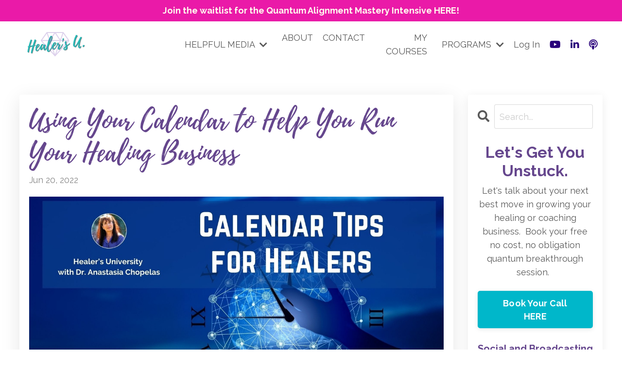

--- FILE ---
content_type: text/html; charset=utf-8
request_url: https://www.scientifichealersuniversity.com/blog/calendar-tips-for-healers
body_size: 14647
content:
<!doctype html>
<html lang="en">
  <head>
    
              <meta name="csrf-param" content="authenticity_token">
              <meta name="csrf-token" content="2wzut4UjYnacOnMAGjmsty2a+tR/NixdmQ1HmAVTdE/qpscytU38FCGWC8mqWjjvcV4dh8Q3uj6Ebswj29WFLg==">
            
    <title>
      
        Using Your Calendar to Help You Run Your Healing Business
      
    </title>
    <meta charset="utf-8" />
    <meta http-equiv="x-ua-compatible" content="ie=edge, chrome=1">
    <meta name="viewport" content="width=device-width, initial-scale=1, shrink-to-fit=no">
    
      <meta name="description" content="Optimizing your calendar to your energy and best time of day can make a huge difference in how well your healing business does.  Use these tips to maximize your time." />
    
    <meta property="og:type" content="website">
<meta property="og:url" content="https://www.scientifichealersuniversity.com/blog/calendar-tips-for-healers">
<meta name="twitter:card" content="summary_large_image">

<meta property="og:title" content="Using Your Calendar to Help You Run Your Healing Business">
<meta name="twitter:title" content="Using Your Calendar to Help You Run Your Healing Business">


<meta property="og:description" content="Optimizing your calendar to your energy and best time of day can make a huge difference in how well your healing business does.  Use these tips to maximize your time.">
<meta name="twitter:description" content="Optimizing your calendar to your energy and best time of day can make a huge difference in how well your healing business does.  Use these tips to maximize your time.">


<meta property="og:image" content="https://kajabi-storefronts-production.kajabi-cdn.com/kajabi-storefronts-production/sites/1218/images/qfiID9ceRoeiZJzOJyWH_b7395881-2b27-4c7c-aac0-e312378dd005.jpg">
<meta name="twitter:image" content="https://kajabi-storefronts-production.kajabi-cdn.com/kajabi-storefronts-production/sites/1218/images/qfiID9ceRoeiZJzOJyWH_b7395881-2b27-4c7c-aac0-e312378dd005.jpg">

    
      <link href="https://kajabi-storefronts-production.kajabi-cdn.com/kajabi-storefronts-production/themes/2147795080/settings_images/oqHhbyrSMi5oG9fZi1fk_faviconPURPLE.png?v=2" rel="shortcut icon" />
    
    <link rel="canonical" href="https://www.scientifichealersuniversity.com/blog/calendar-tips-for-healers" />

    <!-- Google Fonts ====================================================== -->
    <link rel="preconnect" href="https://fonts.gstatic.com" crossorigin>
    <link rel="stylesheet" media="print" onload="this.onload=null;this.removeAttribute(&#39;media&#39;);" type="text/css" href="//fonts.googleapis.com/css?family=Raleway:400,700,400italic,700italic&amp;display=swap" />

    <!-- Kajabi CSS ======================================================== -->
    <link rel="stylesheet" media="print" onload="this.onload=null;this.removeAttribute(&#39;media&#39;);" type="text/css" href="https://kajabi-app-assets.kajabi-cdn.com/assets/core-0d125629e028a5a14579c81397830a1acd5cf5a9f3ec2d0de19efb9b0795fb03.css" />

    

    <!-- Font Awesome Icons -->
    <link rel="stylesheet" media="print" onload="this.onload=null;this.removeAttribute(&#39;media&#39;);" type="text/css" crossorigin="anonymous" href="https://use.fontawesome.com/releases/v5.15.2/css/all.css" />

    <link rel="stylesheet" media="screen" href="https://kajabi-storefronts-production.kajabi-cdn.com/kajabi-storefronts-production/themes/2147795080/assets/styles.css?1764689311824391" />

    <!-- Customer CSS ====================================================== -->
    <!-- If you're using custom css that affects the first render of the page, replace async_style_link below with styesheet_tag -->
    <link rel="stylesheet" media="print" onload="this.onload=null;this.removeAttribute(&#39;media&#39;);" type="text/css" href="https://kajabi-storefronts-production.kajabi-cdn.com/kajabi-storefronts-production/themes/2147795080/assets/overrides.css?1764689311824391" />
    <style>
  /* Custom CSS Added Via Theme Settings */
  /* CSS Overrides go here */
 @font-face
  {
  font-family: 'playlistscript';
  src: url('https://healersu.mykajabi.com/resource_redirect/downloads/file-uploads/sites/1218/themes/2159623342/downloads/7abb5c-60e6-6621-b86d-5514486e22_playlistscript.ttf');
  }
 h1 {
font-family: playlistscript;
font-weight: normal;
font-style: normal;
line-height: 1.2;
}

</style>

    <!-- Kajabi Editor Only CSS ============================================ -->
    

    <!-- Header hook ======================================================= -->
    <link rel="alternate" type="application/rss+xml" title="Transform your life and that of others with the quantum field." href="https://www.scientifichealersuniversity.com/blog.rss" /><script type="text/javascript">
  var Kajabi = Kajabi || {};
</script>
<script type="text/javascript">
  Kajabi.currentSiteUser = {
    "id" : "-1",
    "type" : "Guest",
    "contactId" : "",
  };
</script>
<script type="text/javascript">
  Kajabi.theme = {
    activeThemeName: "Streamlined Home",
    previewThemeId: null,
    editor: false
  };
</script>
<meta name="turbo-prefetch" content="false">
<script>function loadScript(a){var b=document.getElementsByTagName("head")[0],c=document.createElement("script");c.type="text/javascript",c.src="https://tracker.metricool.com/resources/be.js",c.onreadystatechange=a,c.onload=a,b.appendChild(c)}loadScript(function(){beTracker.t({hash:"d427eeee3814ecef13ee89b5f13947f"})});</script>
<meta name="p:domain_verify" content="ac9f9ccf9fa7250949613a96cff86671"/>

<style>
 @font-face
  {
  font-family: 'playlistscript';
  src: url('https://healersu.mykajabi.com/resource_redirect/downloads/file-uploads/sites/1218/themes/2159623342/downloads/7abb5c-60e6-6621-b86d-5514486e22_playlistscript.ttf');
  }
 h1 {
font-family: playlistscript;
font-weight: normal;
font-style: normal;
line-height: 1.2;
}
</style>

<script type="application/ld+json">



{
  "@context": "https://schema.org",
  "@type": "EducationalOrganization",
  "name": "Scientific Healers University",
  "url": "https://www.scientifichealersuniversity.com/",
  "logo": " https://kajabi-storefronts-production.kajabi-cdn.com/kajabi-storefronts-production/themes/2147795080/settings_images/pFzuTH6dTNuKlAoR3QAp_5dbcdc6c-1ec3-4750-820b-4c050724ee9c.png",
  "sameAs": [
    "https://facebook.com/dranastasiachopelas",
    "https://instagram.com/anastasiachopelas",
    "https://www.linkedin.com/in/drachopelas/",
    "https://www.pinterest.com/DrChopelas/",
    "https://twitter.com/anachopelas",
    "https://www.youtube.com/@DrAnastasiaChopelas"
  ],
  "contactPoint": {
    "@type": "ContactPoint",
    "telephone": "+1-310-692-4036",
    "contactType": "customer service"
  },
  "address": {
    "@type": "PostalAddress",
    "streetAddress": "4314 Newton St.",
    "addressLocality": "Torrance",
    "addressRegion": "CA",
    "postalCode": "90505",
    "addressCountry": "US"
  },
  "description": "Scientific Healers University provides online certification programs in energy healing, holistic wellness, and spiritual transformation.",
  "foundingDate": "2012-11",
  "founder": {
    "@type": "Person",
    "name": "Dr. Anastasia"
  }
}
</script><script async src="https://www.googletagmanager.com/gtag/js?id=G-W8QB1SYF53"></script>
<script>
  window.dataLayer = window.dataLayer || [];
  function gtag(){dataLayer.push(arguments);}
  gtag('js', new Date());
  gtag('config', 'G-W8QB1SYF53');
</script>
<style type="text/css">
  #editor-overlay {
    display: none;
    border-color: #2E91FC;
    position: absolute;
    background-color: rgba(46,145,252,0.05);
    border-style: dashed;
    border-width: 3px;
    border-radius: 3px;
    pointer-events: none;
    cursor: pointer;
    z-index: 10000000000;
  }
  .editor-overlay-button {
    color: white;
    background: #2E91FC;
    border-radius: 2px;
    font-size: 13px;
    margin-inline-start: -24px;
    margin-block-start: -12px;
    padding-block: 3px;
    padding-inline: 10px;
    text-transform:uppercase;
    font-weight:bold;
    letter-spacing:1.5px;

    left: 50%;
    top: 50%;
    position: absolute;
  }
</style>
<script src="https://kajabi-app-assets.kajabi-cdn.com/vite/assets/track_analytics-999259ad.js" crossorigin="anonymous" type="module"></script><link rel="modulepreload" href="https://kajabi-app-assets.kajabi-cdn.com/vite/assets/stimulus-576c66eb.js" as="script" crossorigin="anonymous">
<link rel="modulepreload" href="https://kajabi-app-assets.kajabi-cdn.com/vite/assets/track_product_analytics-9c66ca0a.js" as="script" crossorigin="anonymous">
<link rel="modulepreload" href="https://kajabi-app-assets.kajabi-cdn.com/vite/assets/stimulus-e54d982b.js" as="script" crossorigin="anonymous">
<link rel="modulepreload" href="https://kajabi-app-assets.kajabi-cdn.com/vite/assets/trackProductAnalytics-3d5f89d8.js" as="script" crossorigin="anonymous">      <script type="text/javascript">
        if (typeof (window.rudderanalytics) === "undefined") {
          !function(){"use strict";window.RudderSnippetVersion="3.0.3";var sdkBaseUrl="https://cdn.rudderlabs.com/v3"
          ;var sdkName="rsa.min.js";var asyncScript=true;window.rudderAnalyticsBuildType="legacy",window.rudderanalytics=[]
          ;var e=["setDefaultInstanceKey","load","ready","page","track","identify","alias","group","reset","setAnonymousId","startSession","endSession","consent"]
          ;for(var n=0;n<e.length;n++){var t=e[n];window.rudderanalytics[t]=function(e){return function(){
          window.rudderanalytics.push([e].concat(Array.prototype.slice.call(arguments)))}}(t)}try{
          new Function('return import("")'),window.rudderAnalyticsBuildType="modern"}catch(a){}
          if(window.rudderAnalyticsMount=function(){
          "undefined"==typeof globalThis&&(Object.defineProperty(Object.prototype,"__globalThis_magic__",{get:function get(){
          return this},configurable:true}),__globalThis_magic__.globalThis=__globalThis_magic__,
          delete Object.prototype.__globalThis_magic__);var e=document.createElement("script")
          ;e.src="".concat(sdkBaseUrl,"/").concat(window.rudderAnalyticsBuildType,"/").concat(sdkName),e.async=asyncScript,
          document.head?document.head.appendChild(e):document.body.appendChild(e)
          },"undefined"==typeof Promise||"undefined"==typeof globalThis){var d=document.createElement("script")
          ;d.src="https://polyfill-fastly.io/v3/polyfill.min.js?version=3.111.0&features=Symbol%2CPromise&callback=rudderAnalyticsMount",
          d.async=asyncScript,document.head?document.head.appendChild(d):document.body.appendChild(d)}else{
          window.rudderAnalyticsMount()}window.rudderanalytics.load("2apYBMHHHWpiGqicceKmzPebApa","https://kajabiaarnyhwq.dataplane.rudderstack.com",{})}();
        }
      </script>
      <script type="text/javascript">
        if (typeof (window.rudderanalytics) !== "undefined") {
          rudderanalytics.page({"account_id":"1484","site_id":"1218"});
        }
      </script>
      <script type="text/javascript">
        if (typeof (window.rudderanalytics) !== "undefined") {
          (function () {
            function AnalyticsClickHandler (event) {
              const targetEl = event.target.closest('a') || event.target.closest('button');
              if (targetEl) {
                rudderanalytics.track('Site Link Clicked', Object.assign(
                  {"account_id":"1484","site_id":"1218"},
                  {
                    link_text: targetEl.textContent.trim(),
                    link_href: targetEl.href,
                    tag_name: targetEl.tagName,
                  }
                ));
              }
            };
            document.addEventListener('click', AnalyticsClickHandler);
          })();
        }
      </script>
<script>
!function(f,b,e,v,n,t,s){if(f.fbq)return;n=f.fbq=function(){n.callMethod?
n.callMethod.apply(n,arguments):n.queue.push(arguments)};if(!f._fbq)f._fbq=n;
n.push=n;n.loaded=!0;n.version='2.0';n.agent='plkajabi';n.queue=[];t=b.createElement(e);t.async=!0;
t.src=v;s=b.getElementsByTagName(e)[0];s.parentNode.insertBefore(t,s)}(window,
                                                                      document,'script','https://connect.facebook.net/en_US/fbevents.js');


fbq('init', '178887276008563');
fbq('track', "PageView");</script>
<noscript><img height="1" width="1" style="display:none"
src="https://www.facebook.com/tr?id=178887276008563&ev=PageView&noscript=1"
/></noscript>
<meta name='site_locale' content='en'><style type="text/css">
  /* Font Awesome 4 */
  .fa.fa-twitter{
    font-family:sans-serif;
  }
  .fa.fa-twitter::before{
    content:"𝕏";
    font-size:1.2em;
  }

  /* Font Awesome 5 */
  .fab.fa-twitter{
    font-family:sans-serif;
  }
  .fab.fa-twitter::before{
    content:"𝕏";
    font-size:1.2em;
  }
</style>
<link rel="stylesheet" href="https://kajabi-app-assets.kajabi-cdn.com/assets/form_mobile_phone_country_selector-07ad538fffe5db82f57e9e134ccbb199c253088e065f0bc20fc0c62f77011a62.css" media="screen" /><script src="https://kajabi-app-assets.kajabi-cdn.com/vite/assets/iti-country-phone-selector-d94ee4ee.js" crossorigin="anonymous" type="module"></script><link rel="modulepreload" href="https://kajabi-app-assets.kajabi-cdn.com/vite/assets/preload-helper-2817e27b.js" as="script" crossorigin="anonymous">
<link rel="modulepreload" href="https://kajabi-app-assets.kajabi-cdn.com/vite/assets/_commonjsHelpers-f17db62c.js" as="script" crossorigin="anonymous"><link rel="stylesheet" href="https://cdn.jsdelivr.net/npm/@kajabi-ui/styles@1.0.4/dist/kajabi_products/kajabi_products.css" />
<script type="module" src="https://cdn.jsdelivr.net/npm/@pine-ds/core@3.14.0/dist/pine-core/pine-core.esm.js"></script>
<script nomodule src="https://cdn.jsdelivr.net/npm/@pine-ds/core@3.14.0/dist/pine-core/index.esm.js"></script>


  </head>
  <style>
  

  
    body::after{
      content:"";
      position:fixed; 
      top:0;
      height:100vh; 
      left:0;
      right:0;
      z-index:-1; 
      background: linear-gradient(rgba(255, 255, 255, 0.945), rgba(255, 255, 255, 0.945)), url(https://kajabi-storefronts-production.kajabi-cdn.com/kajabi-storefronts-production/themes/2147795080/settings_images/lLSRyf7dTPKijb6z3I47_6b5eb2ea-9e6f-43ac-8053-e6a816c44f85.jpg);
      background-position: center center;
      -webkit-background-size: cover;
      -moz-background-size: cover;
      -o-background-size: cover;
      background-size: cover;
    }
  
</style>
  <body id="encore-theme" class="background-light">
    

    <div id="section-header" data-section-id="header">

<style>
  /* Default Header Styles */
  .header {
    
      background-color: #FFFFFF;
    
    font-size: 18px;
  }
  .header a,
  .header a.link-list__link,
  .header a.link-list__link:hover,
  .header a.social-icons__icon,
  .header .user__login a,
  .header .dropdown__item a,
  .header .dropdown__trigger:hover {
    color: #595959;
  }
  .header .dropdown__trigger {
    color: #595959 !important;
  }
  /* Mobile Header Styles */
  @media (max-width: 767px) {
    .header {
      
      font-size: 16px;
    }
    
    .header .hamburger__slices .hamburger__slice {
      
        background-color: ;
      
    }
    
      .header a.link-list__link, .dropdown__item a, .header__content--mobile {
        text-align: left;
      }
    
    .header--overlay .header__content--mobile  {
      padding-bottom: 20px;
    }
  }
  /* Sticky Styles */
  
</style>

<div class="hidden">
  
    
  
    
  
    
  
    
  
    
      0
    
  
    
  
    
  
  
  
  
</div>

<header class="header header--static    header--close-on-scroll" kjb-settings-id="sections_header_settings_background_color">
  <div class="hello-bars">
    
      
    
      
    
      
    
      
    
      
          <style>
@media (min-width: 768px) {
  #block-1619915064553 {
    text-align: ;
  }
} 
</style>

<div 
  id="block-1619915064553" 
  class="header__block header__block--hello-bar header__block--show " 
  kjb-settings-id="sections_header_blocks_1619915064553_settings_stretch"
  
>
  

<style>
  #block-1619915064553 .hello-bar {
    background-color: #ea1aa8;
  }
  #block-1619915064553 .hello-bar__text {
    color: #fffff0;
  }
</style>

<div class="block hello-bar background-dark text-center" kjb-settings-id="sections_header_blocks_1619915064553_settings_text">
  
    <a href="/resource_redirect/landing_pages/2149887052"   target="_blank" rel="noopener" >
  
    <div class="container">
      <p 
        class="hello-bar__text" 
        kjb-settings-id="sections_header_blocks_1619915064553_settings_text_color" 
        
      >
        <strong>Join the waitlist for the Quantum Alignment Mastery Intensive HERE!</strong>
      </p>
    </div>
  
    </a>
  
</div>
</div>
      
    
      
    
      
    
  </div>
  
    <div class="header__wrap">
      <div class="header__content header__content--desktop background-unrecognized">
        <div class="container header__container media justify-content-left">
          
            
                <style>
@media (min-width: 768px) {
  #block-1555988494486 {
    text-align: left;
  }
} 
</style>

<div 
  id="block-1555988494486" 
  class="header__block header__block--logo header__block--show header__switch-content stretch" 
  kjb-settings-id="sections_header_blocks_1555988494486_settings_stretch"
  
>
  

<style>
  #block-1555988494486 {
    line-height: 1;
  }
  #block-1555988494486 .logo__image {
    display: block;
    width: 150px;
  }
  #block-1555988494486 .logo__text {
    color: #875dbc;
  }
</style>

<a class="logo" href="/">
  
    
      <img loading="auto" class="logo__image" alt="Header Logo" kjb-settings-id="sections_header_blocks_1555988494486_settings_logo" src="https://kajabi-storefronts-production.kajabi-cdn.com/kajabi-storefronts-production/themes/2147795080/settings_images/pFzuTH6dTNuKlAoR3QAp_5dbcdc6c-1ec3-4750-820b-4c050724ee9c.png" />
    
  
</a>
</div>
              
          
            
                <style>
@media (min-width: 768px) {
  #block-1661039186048 {
    text-align: left;
  }
} 
</style>

<div 
  id="block-1661039186048" 
  class="header__block header__switch-content header__block--dropdown " 
  kjb-settings-id="sections_header_blocks_1661039186048_settings_stretch"
  
>
  <style>
  /* Dropdown menu colors for desktop */
  @media (min-width: 768px) {
    #block-1661039186048 .dropdown__menu {
      background-color: #FFFFFF;
    }
    #block-1661039186048 .dropdown__item a {
      color: #595959;
    }
  }
  /* Mobile menu text alignment */
  @media (max-width: 767px) {
    #block-1661039186048 .dropdown__item a {
      text-align: left;
    }
  }
</style>

<div class="dropdown" kjb-settings-id="sections_header_blocks_1661039186048_settings_trigger">
  <a class="dropdown__trigger">
    
      HELPFUL MEDIA
    
    
      <i class="dropdown__icon fa fa-chevron-down"></i>
    
  </a>
  <div class="dropdown__menu dropdown__menu--text-left ">
    
      <span class="dropdown__item"><a href="https://www.scientifichealersuniversity.com/blog" >HEALERSU BLOG</a></span>
    
      <span class="dropdown__item"><a href="https://www.scientifichealersuniversity.com/podcasts/healers-university" >HEALERSU PODCAST</a></span>
    
      <span class="dropdown__item"><a href="https://www.breakfreefromtheburnout.com" >BREAK FREE FROM THE BURNOUT PODCAST</a></span>
    
      <span class="dropdown__item"><a href="http://scientifichealer.com/blog/" >HEALING ARTICLES</a></span>
    
  </div>
</div>
</div>
              
          
            
                <style>
@media (min-width: 768px) {
  #block-1602256221872 {
    text-align: right;
  }
} 
</style>

<div 
  id="block-1602256221872" 
  class="header__block header__switch-content header__block--menu stretch" 
  kjb-settings-id="sections_header_blocks_1602256221872_settings_stretch"
  
>
  <div class="link-list justify-content-right" kjb-settings-id="sections_header_blocks_1602256221872_settings_menu">
  
    <a class="link-list__link" href="https://www.scientifichealersuniversity.com/site/about" >ABOUT</a>
  
    <a class="link-list__link" href="https://www.scientifichealersuniversity.com/site/contact" >CONTACT</a>
  
    <a class="link-list__link" href="https://www.scientifichealersuniversity.com/library" >MY COURSES</a>
  
</div>
</div>
              
          
            
                <style>
@media (min-width: 768px) {
  #block-1620682567159 {
    text-align: left;
  }
} 
</style>

<div 
  id="block-1620682567159" 
  class="header__block header__switch-content header__block--dropdown " 
  kjb-settings-id="sections_header_blocks_1620682567159_settings_stretch"
  
>
  <style>
  /* Dropdown menu colors for desktop */
  @media (min-width: 768px) {
    #block-1620682567159 .dropdown__menu {
      background-color: #FFFFFF;
    }
    #block-1620682567159 .dropdown__item a {
      color: #595959;
    }
  }
  /* Mobile menu text alignment */
  @media (max-width: 767px) {
    #block-1620682567159 .dropdown__item a {
      text-align: left;
    }
  }
</style>

<div class="dropdown" kjb-settings-id="sections_header_blocks_1620682567159_settings_trigger">
  <a class="dropdown__trigger">
    
      PROGRAMS
    
    
      <i class="dropdown__icon fa fa-chevron-down"></i>
    
  </a>
  <div class="dropdown__menu dropdown__menu--text-left ">
    
      <span class="dropdown__item"><a href="https://www.scientifichealersuniversity.com/scientific-healing-audios" >Healing Audios</a></span>
    
      <span class="dropdown__item"><a href="https://www.scientifichealersuniversity.com/separate-offers" >Small Programs</a></span>
    
      <span class="dropdown__item"><a href="https://www.scientifichealersuniversity.com/healer-business-school" >Increase Your Practice</a></span>
    
      <span class="dropdown__item"><a href="https://www.scientifichealersuniversity.com/certification-modules" >Certification Modules</a></span>
    
      <span class="dropdown__item"><a href="https://www.scientifichealersuniversity.com/certification-program" >Certification Program Description</a></span>
    
  </div>
</div>
</div>
              
          
            
          
            
                <style>
@media (min-width: 768px) {
  #block-1555988487706 {
    text-align: left;
  }
} 
</style>

<div 
  id="block-1555988487706" 
  class="header__block header__switch-content header__block--user " 
  kjb-settings-id="sections_header_blocks_1555988487706_settings_stretch"
  
>
  <style>
  /* Dropdown menu colors for desktop */
  @media (min-width: 768px) {
    #block-1555988487706 .dropdown__menu {
      background: #FFFFFF;
      color: #595959;
    }
    #block-1555988487706 .dropdown__item a,
    #block-1555988487706 {
      color: #595959;
    }
  }
  /* Mobile menu text alignment */
  @media (max-width: 767px) {
    #block-1555988487706 .dropdown__item a,
    #block-1555988487706 .user__login a {
      text-align: left;
    }
  }
</style>

<div class="user" kjb-settings-id="sections_header_blocks_1555988487706_settings_language_login">
  
    <span class="user__login" kjb-settings-id="language_login"><a href="/login">Log In</a></span>
  
</div>
</div>
              
          
            
                <style>
@media (min-width: 768px) {
  #block-1737152789493 {
    text-align: ;
  }
} 
</style>

<div 
  id="block-1737152789493" 
  class="header__block header__switch-content header__block--social-icons " 
  kjb-settings-id="sections_header_blocks_1737152789493_settings_stretch"
  
>
  <style>
  .social-icons--1737152789493 .social-icons__icons {
    justify-content: left
  }
  .social-icons--1737152789493 .social-icons__icon {
    color: #29007a !important;
  }
  .social-icons--1737152789493.social-icons--round .social-icons__icon {
    background-color: #875dbc;
  }
  .social-icons--1737152789493.social-icons--square .social-icons__icon {
    background-color: #875dbc;
  }
  
  @media (min-width: 768px) {
    .social-icons--1737152789493 .social-icons__icons {
      justify-content: space-between
    }
  }
</style>

<div class="social-icons social-icons-- social-icons-- social-icons--1737152789493 " kjb-settings-id="sections_header_blocks_1737152789493_settings_social_icons_text_color">
  <div class="social-icons__icons">
    



  <a class="social-icons__icon social-icons__icon--" href="https://youtube.com/@dranastasiachopelas"  kjb-settings-id="sections_header_blocks_1737152789493_settings_social_icon_link_youtube">
    <i class="fab fa-youtube"></i>
  </a>






  <a class="social-icons__icon social-icons__icon--" href="https://linkedin.com/in/drachopelas"  kjb-settings-id="sections_header_blocks_1737152789493_settings_social_icon_link_linkedin">
    <i class="fab fa-linkedin-in"></i>
  </a>











  <a class="social-icons__icon social-icons__icon--" href="https://helpinghealerssucceed.com"  kjb-settings-id="sections_header_blocks_1737152789493_settings_social_icon_link_podcasts">
    <i class="fa fa-podcast"></i>
  </a>

  </div>
</div>
</div>
            
          
          
            <div class="hamburger hidden--desktop" kjb-settings-id="sections_header_settings_hamburger_color">
              <div class="hamburger__slices">
                <div class="hamburger__slice hamburger--slice-1"></div>
                <div class="hamburger__slice hamburger--slice-2"></div>
                <div class="hamburger__slice hamburger--slice-3"></div>
                <div class="hamburger__slice hamburger--slice-4"></div>
              </div>
            </div>
          
          
        </div>
      </div>
      <div class="header__content header__content--mobile">
        <div class="header__switch-content header__spacer"></div>
      </div>
    </div>
  
</header>

</div>
    <main>
      <div data-dynamic-sections=blog_post><div id="section-1599688991346" data-section-id="1599688991346"><style>
  
  .blog-post-body {
    background-color: #ffffff;
  }
  .blog-post-body .sizer {
    padding-top: 40px;
    padding-bottom: 40px;
  }
  .blog-post-body .container {
    max-width: calc(1260px + 10px + 10px);
    padding-right: 10px;
    padding-left: 10px;
  }
  .blog-post-body__panel {
    background-color: #ffffff;
    border-color: ;
    border-radius: 4px;
    border-style: none;
    border-width: 25px ;
  }
  .blog-post-body__title {
    color:  !important;
  }
  .blog-post-body__date {
    color: ;
  }
  .tag {
    color: ;
    background-color: ;
  }
  .tag:hover {
    color: ;
    background-color: ;
  }
  .blog-post-body__content {
    color: ;
  }
  @media (min-width: 768px) {
    
    .blog-post-body .sizer {
      padding-top: 40px;
      padding-bottom: 40px;
    }
    .blog-post-body .container {
      max-width: calc(1260px + 40px + 40px);
      padding-right: 40px;
      padding-left: 40px;
    }
  }
</style>

<section class="blog-post-body background-light" kjb-settings-id="sections_1599688991346_settings_background_color">
  <div class="sizer">
    
    <div class="container">
      <div class="row">
        
          <div class="col-lg-9">
        
          
            <div class="blog-post-body__panel box-shadow-large background-light">
          
            
            <div class="blog-post-body__info">
              <h1 class="blog-post-body__title">Using Your Calendar to Help You Run Your Healing Business</h1>
              
              
                <span class="blog-post-body__date" kjb-settings-id="sections_1599688991346_settings_show_date">Jun 20, 2022</span>
              
              
            </div>
            
              <div class="blog-post-body__media">
  
  
  
    
      <img loading="auto" alt="" src="https://kajabi-storefronts-production.kajabi-cdn.com/kajabi-storefronts-production/blogs/2448/images/ni8eJwpFQweEl32ijwRL_Episode_40blog_cover.jpg" />
    
  

</div>
            
            <div class="blog-post-body__content">
              <p><span style="font-weight: 400;">Being in the lack mentality brings your energy down.&nbsp; Get out of &ldquo;Lack&rdquo; fast using some of these ideas as inspiration for you to generate some income to help bridge the gap between what you have and what you need.&nbsp; Using affirmations sets your subconscious into motion helping you create new ideas.&nbsp; Free live training on how to fill your calendar as a healer so you can support yourself and your family, go to: </span><span style="font-weight: 400;"><a href="https://www.highpaidhealers.com">https://www.highpaidhealers.com</a><a href="https://www.highpaidhealers.com">&nbsp;</a></span></p>
<p>&nbsp;</p>
<p><span style="font-weight: 400;">Today&rsquo;s topic is about managing your calendar. Managing your calendar is one of the best things that you can do for yourself to help you manage your time, your life, your energy, and everything like that. Because you know when you are at your best and what time of day is best for you. </span></p>
<h2><strong>What life was like before organizing my calendar</strong></h2>
<p><span style="font-weight: 400;">Before I reorganized my calendar, I had my day Helter Skelter, I would have healing starting in the morning at like 9am. And it could go all the way until 6pm, with maybe a half hour break here or half hour break there, or maybe no breaks at all. And by the end of the day, I was exhausted.&nbsp;</span></p>
<p><span style="font-weight: 400;">I had no time to develop anything or&nbsp; to think about anything else. A coach of mine suggested that I take blocks of time, that is, block them out and group all of my appointment times in a smaller period of time and limit the number of days that I would do this.&nbsp; So I did.</span></p>
<p><span style="font-weight: 400;">&nbsp;</span></p>
<p><span style="font-weight: 400;">There are three major calendars: you can use Apple calendar, which is mainly for Macs and iPads and iPhones.&nbsp;</span></p>
<p><span style="font-weight: 400;">Then there's outlook, which comes with Microsoft, and that's primarily a PC. And it has some of the same benefits that Apple calendar has. And then there's Google, which is kind of universal.</span></p>
<p><span style="font-weight: 400;">The reason why I like&nbsp;google is it's got its own app that you could put anywhere, like I have a Gmail app that I have on my phone and my iPad, and I also have a Google Calendar. And the nice thing about Google Calendar is that you can share it with whoever you want to share it with, I share mine with my husband, so he knows what I'm doing. And I know what he's doing. I also share it with my daughter who happens to live with me, right she's, she's a grown up with the child as well. So this is extremely helpful.&nbsp;</span></p>
<h2><strong>Here's the process I use: adapt your calendar to your best times.</strong></h2>
<p><span style="font-weight: 400;">Here's what I do: I block the time out until noon&nbsp; most days. Sometimes I have appointments at 11, but rarely.&nbsp;</span></p>
<p><span style="font-weight: 400;">&nbsp;</span></p>
<p><span style="font-weight: 400;">I block the morning time out, which gives me time to catch up to, to edit video, to cut new videos, to write, to manage my business.&nbsp; All of those things that need to be done, I get done in the morning, because that's my best thinking time.&nbsp;</span></p>
<p><span style="font-weight: 400;">&nbsp;</span></p>
<p><span style="font-weight: 400;">&nbsp;I make sure that appointments are not able to be made anywhere outside of noon until 5pm. And that way, and that also includes all my class times, because I teach, I usually have four to five classes a week.</span></p>
<p><span style="font-weight: 400;">&nbsp;</span></p>
<p><span style="font-weight: 400;">I make sure that those are also fit during that noon to 5 pm time. And sometimes I teach really early in the morning, because that's the only time that everybody can meet from around the world. But that's okay, that would be only one day a week.&nbsp; All the rest of the time I have it open.&nbsp;</span></p>
<p><span style="font-weight: 400;">&nbsp;</span></p>
<p><span style="font-weight: 400;">And then on Friday, I completely block it out on Google Calendar. Now, the benefit of that is that no matter what booking app you're using, (a booking app is different than your calendar) you can hook it into Google Calendar very easily.&nbsp;</span></p>
<p><span style="font-weight: 400;">&nbsp;</span></p>
<p><span style="font-weight: 400;">I happen to use Calendly, c a l e n d l y.com. I don't get anything for recommending them. But the free version is pretty good. It allows you to book appointments, it sends an email to you and the other person that the appointment has been made. But it's up to you to follow up.&nbsp;</span></p>
<p><span style="font-weight: 400;">&nbsp;</span></p>
<p><span style="font-weight: 400;">And it hooks right in it when somebody books it shows up on your Google Calendar, blocking that time out for booking using your scheduling app.&nbsp;</span></p>
<p><span style="font-weight: 400;">&nbsp;</span></p>
<p><span style="font-weight: 400;">You can check on your phone or online.&nbsp;</span></p>
<p><span style="font-weight: 400;">&nbsp;</span></p>
<p><span style="font-weight: 400;">Now you have the ability to control when people are able to book you: you can also control the times from within Calendly. I don't know about the others, there's calendar.com, setmore.com, simplybook.com, Squareup.com has an appointment system, appointlet.com and doodle.com.&nbsp;</span></p>
<p><span style="font-weight: 400;">&nbsp;</span></p>
<p><span style="font-weight: 400;">These are some of the others that I found online. And I have only tried a couple of those. You can choose whatever you want.&nbsp;</span></p>
<p><span style="font-weight: 400;">&nbsp;</span></p>
<p><span style="font-weight: 400;">The nice thing about Calendly is that it&rsquo;s very popular and a lot of other systems are able to speak to it without having to use Zapier, which is a way to bridge the gap between apps online. And I try to do as few apps as possible. And so this is the best way to do it, in my opinion.&nbsp;</span></p>
<p><span style="font-weight: 400;">&nbsp;</span></p>
<p><span style="font-weight: 400;">Now you've got your calendar system blocked off. So people can only book you from 12 to five, for example. Or let's say you are better off in the afternoon, like your mind is more active in the afternoon, you can put your appointments in the morning.</span></p>
<p><span style="font-weight: 400;">&nbsp;</span></p>
<p><span style="font-weight: 400;">Just to be clear about booking apps: they're not calendar apps, they're booking apps. They're separate. I get this question a lot, which is why I'm emphasizing it.&nbsp;&nbsp;</span></p>
<p><span style="font-weight: 400;">&nbsp;</span></p>
<p><span style="font-weight: 400;">A nice thing about your appointment setting or booking app is that you can take the booking link for one type of appointment, let's say a discovery appointment that lasts 25 minutes or a half hour nominally, is you can take that booking link, and you can put it everywhere. &nbsp; You can put it in your Twitter page (your Twitter bio), you can put in your Instagram bio, you can put it in your LinkedIn bio, you can put it on your Facebook page. &nbsp; In your FB banner.&nbsp; In your banner, say: click here to book your free discovery call. And then when they click on it, you go to the description and you put your link right there.&nbsp;</span></p>
<p><span style="font-weight: 400;">&nbsp;</span></p>
<p><span style="font-weight: 400;">So this allows you to call them in to book you but they can only book in a certain time of day. So you preserve your energy, preserve your time and it allows you to run your business way more efficiently.&nbsp;</span></p>
<h1>Standout Quotes:</h1>
<ul>
<li style="font-weight: 400;"><span style="font-weight: 400;">"I keep my appointments for the afternoon, because morning is my best thinking time."</span></li>
<li style="font-weight: 400;"><span style="font-weight: 400;">"If your mind is more active in the afternoon, you can put your appointments in the morning."&nbsp;</span></li>
<li><b><span style="font-weight: 400;">"You have full control of your calendar.&nbsp; That includes the ability to control when people are able to book you."</span></b></li>
<li style="font-weight: 400;"><span style="font-weight: 400;">"When you preserve your energy and protect your time, it allows you to run your business way more efficiently."&nbsp;</span></li>
<li style="font-weight: 400;"><span style="font-weight: 400;">"A nice thing about your appointment setting or booking app is that you can take the booking link for one type of appointment and put it everywhere."&nbsp;</span></li>
</ul>
<p><iframe width="560" height="315" src="https://www.youtube.com/embed/Hr91b1RvvdE" title="YouTube video player" frameborder="0" allow="accelerometer; autoplay; clipboard-write; encrypted-media; gyroscope; picture-in-picture" allowfullscreen="allowfullscreen"> </iframe></p>
            </div>
            
            
            
          
            </div>
          
        </div>
        <style>
   .sidebar__panel {
     background-color: #ffffff;
     border-color: ;
     border-radius: 4px;
     border-style: none;
     border-width: 3px ;
   }
</style>

<div class="col-lg-3    ">
  <div class="sidebar" kjb-settings-id="sections_1599688991346_settings_show_sidebar">
    
      <div class="sidebar__panel box-shadow-medium background-light">
    
      
        <div class="sidebar__block">
          
              <style>
  .sidebar-search__icon i {
    color: ;
  }
  .sidebar-search--1600295460576 ::-webkit-input-placeholder {
    color: ;
  }
  .sidebar-search--1600295460576 ::-moz-placeholder {
    color: ;
  }
  .sidebar-search--1600295460576 :-ms-input-placeholder {
    color: ;
  }
  .sidebar-search--1600295460576 :-moz-placeholder {
    color: ;
  }
  .sidebar-search--1600295460576 .sidebar-search__input {
    color: ;
  }
</style>

<div class="sidebar-search sidebar-search--1600295460576" kjb-settings-id="sections_1599688991346_blocks_1600295460576_settings_search_text">
  <form class="sidebar-search__form" action="/blog/search" method="get" role="search">
    <span class="sidebar-search__icon"><i class="fa fa-search"></i></span>
    <input class="form-control sidebar-search__input" type="search" name="q" placeholder="Search...">
  </form>
</div>
            
        </div>
      
        <div class="sidebar__block">
          
              <style>
   .sidebar-cta--1621374553807 {
     text-align: center;
   }
</style>

<div class="sidebar-cta sidebar-cta--1621374553807">
  <div 
    class="sidebar-cta__content" 
    kjb-settings-id="sections_1599688991346_blocks_1621374553807_settings_content" 
    
  >
    <h2 class="p1"><strong><span>Let's Get You Unstuck.</span></strong></h2>
<p><span style="font-weight: 400;">Let's talk about your next best move in growing your healing or coaching business.  Book your free no cost, no obligation quantum breakthrough session.  </span></p>
  </div>
  






<style>
  #btn-1621374553807 {
    border-color: #00b7ca;
    border-radius: 5px;
    color: #ffffff;
    background-color: #00b7ca;
  }
  #btn-1621374553807.btn--outline {
    background: transparent;
    color: #00b7ca;
  }
</style>

<a
  id="btn-1621374553807"
  class="btn btn--solid btn--medium btn--auto"
  href="https://scientifichealer.com/quantum"
  
   target="_blank" rel="noopener" 
  kjb-settings-id="sections_1599688991346_blocks_1621374553807_settings_btn_background_color"
>Book Your Call HERE</a>
</div>
            
        </div>
      
        <div class="sidebar__block">
          
              <style>
  .social-icons--1600295468756 .social-icons__icons {
    justify-content: 
  }
  .social-icons--1600295468756 .social-icons__icon {
    color:  !important;
  }
  .social-icons--1600295468756.social-icons--round .social-icons__icon {
    background-color: #875dbc;
  }
  .social-icons--1600295468756.social-icons--square .social-icons__icon {
    background-color: #875dbc;
  }
  
    
  
  @media (min-width: 768px) {
    .social-icons--1600295468756 .social-icons__icons {
      justify-content: 
    }
  }
</style>

<style>
  .social-icons--1600295468756 {
    text-align: center;
  }
  
    .social-icons--1600295468756 .social-icons__icons {
      justify-content: center;
    }
  
  .social-icons--1600295468756 .social-icons__heading {
    color: ;
  }
</style>

<div class="social-icons social-icons--sidebar social-icons-- social-icons--1600295468756" kjb-settings-id="sections_1599688991346_blocks_1600295468756_settings_social_icons_text_color">
  <p class="h5 social-icons__heading" >
    Social and Broadcasting
  </p>
  <div class="social-icons__icons">
    
  <a class="social-icons__icon social-icons__icon--" href="https://www.facebook.com/dranastasiachopelas"  kjb-settings-id="sections_1599688991346_blocks_1600295468756_settings_social_icon_link_facebook">
    <i class="fab fa-facebook-f"></i>
  </a>


  <a class="social-icons__icon social-icons__icon--" href="https://www.twitter.com/anachopelas"  kjb-settings-id="sections_1599688991346_blocks_1600295468756_settings_social_icon_link_twitter">
    <i class="fab fa-twitter"></i>
  </a>


  <a class="social-icons__icon social-icons__icon--" href="https://www.instagram.com/anastasiachopelas"  kjb-settings-id="sections_1599688991346_blocks_1600295468756_settings_social_icon_link_instagram">
    <i class="fab fa-instagram"></i>
  </a>


  <a class="social-icons__icon social-icons__icon--" href="https://www.youtube.com/c/DrAnastasiaChopelas"  kjb-settings-id="sections_1599688991346_blocks_1600295468756_settings_social_icon_link_youtube">
    <i class="fab fa-youtube"></i>
  </a>


  <a class="social-icons__icon social-icons__icon--" href="https://www.pinterest.com/DrChopelas/"  kjb-settings-id="sections_1599688991346_blocks_1600295468756_settings_social_icon_link_pinterest">
    <i class="fab fa-pinterest-p"></i>
  </a>




  <a class="social-icons__icon social-icons__icon--" href="https://podcasts.apple.com/us/podcast/physics-powered-healing/id939276568?uo=4"  kjb-settings-id="sections_1599688991346_blocks_1600295468756_settings_social_icon_link_itunes">
    <i class="fab fa-apple"></i>
  </a>


  <a class="social-icons__icon social-icons__icon--" href="https://www.linkedin.com/in/drachopelas/"  kjb-settings-id="sections_1599688991346_blocks_1600295468756_settings_social_icon_link_linkedin">
    <i class="fab fa-linkedin-in"></i>
  </a>









  <a class="social-icons__icon social-icons__icon--" href="https://anachopelas.medium.com"  kjb-settings-id="sections_1599688991346_blocks_1600295468756_settings_social_icon_link_medium">
    <i class="fab fa-medium-m"></i>
  </a>


  <a class="social-icons__icon social-icons__icon--" href="https://open.spotify.com/show/4spl5gqo4bOD46qC4PNjjm"  kjb-settings-id="sections_1599688991346_blocks_1600295468756_settings_social_icon_link_spotify">
    <i class="fab fa-spotify"></i>
  </a>


  <a class="social-icons__icon social-icons__icon--" href="https://helpinghealerssucceed.com"  kjb-settings-id="sections_1599688991346_blocks_1600295468756_settings_social_icon_link_podcasts">
    <i class="fa fa-podcast"></i>
  </a>

  </div>
</div>
            
        </div>
      
        <div class="sidebar__block">
          
              
<style>
  .sidebar-instructor--1627610324960 {
    text-align: center;
  }
  .sidebar-instructor--1627610324960 .sidebar-instructor__heading {
    color: ;
  }
  .sidebar-instructor--1627610324960 .sidebar-instructor__name {
    color: ;
  }
  .sidebar-instructor--1627610324960 .sidebar-instructor__title {
    color: ;
  }
  .sidebar-instructor--1627610324960 .sidebar-instructor__bio {
    color: ;
  }
  
</style>

<div class="sidebar-instructor sidebar-instructor--1627610324960" kjb-settings-id="sections_1599688991346_blocks_1627610324960_settings_heading">
  
    <h6
      class="sidebar-instructor__heading"
      kjb-settings-id="sections_1599688991346_blocks_1627610324960_settings_heading"
      
    >
      About
    </h6>
  
  
    
      <img loading="auto" class="sidebar-instructor__image" kjb-settings-id="sections_1599688991346_blocks_1627610324960_settings_image" alt="Dr. Anastasia Chopelas, the Scientific Healer" src="https://kajabi-storefronts-production.kajabi-cdn.com/kajabi-storefronts-production/sites/1218/images/5Tv6rVNRRO3y23xc3are_anastasiachopelassm512.jpg" />
    
  
  
    <p class="h5 sidebar-instructor__name" kjb-settings-id="sections_1599688991346_blocks_1627610324960_settings_name">
      
        
          Dr. Anastasia Chopelas
        
      
    </p>
  
  
    <p class="sidebar-instructor__title" kjb-settings-id="sections_1599688991346_blocks_1627610324960_settings_title">
      
        
          Physicist and Master Healer
        
      
    </p>
  
  
    <p
      class="sidebar-instructor__bio"
      kjb-settings-id="sections_1599688991346_blocks_1627610324960_settings_bio"
      
    >
      Her goal is to help heal 1 million people.  She can't do it alone and wants to help you build your healing practice, so you can help & heal more people.  Let's make energy medicine a household name.  You win, the people you heal win, the world wins and she  wins.  What could be better than win win win win?
    </p>
  
</div>
          
        </div>
      
    
      </div>
    
  </div>
</div>
      </div>
    </div>
  </div>
</section>

</div><div id="section-1732567474425" data-section-id="1732567474425"><style>
  
  #section-1732567474425 .section__overlay {
    position: absolute;
    width: 100%;
    height: 100%;
    left: 0;
    top: 0;
    background-color: ;
  }
  #section-1732567474425 .sizer {
    padding-top: 40px;
    padding-bottom: 40px;
  }
  #section-1732567474425 .container {
    max-width: calc(1260px + 10px + 10px);
    padding-right: 10px;
    padding-left: 10px;
    
  }
  #section-1732567474425 .row {
    
  }
  #section-1732567474425 .container--full {
    width: 100%;
    max-width: calc(100% + 10px + 10px);
  }
  @media (min-width: 768px) {
    
    #section-1732567474425 .sizer {
      padding-top: 100px;
      padding-bottom: 100px;
    }
    #section-1732567474425 .container {
      max-width: calc(1260px + 40px + 40px);
      padding-right: 40px;
      padding-left: 40px;
    }
    #section-1732567474425 .container--full {
      max-width: calc(100% + 40px + 40px);
    }
  }
  
  
</style>

<section kjb-settings-id="sections_1732567474425_settings_background_color"
  class="section
  
  
   "
  data-reveal-event=""
  data-reveal-offset=""
  data-reveal-units="seconds">
  <div class="sizer ">
    
    <div class="section__overlay"></div>
    <div class="container ">
      <div class="row align-items-center justify-content-center">
        
          




<style>
  /* flush setting */
  
  
  /* margin settings */
  #block-1732567474425_0, [data-slick-id="1732567474425_0"] {
    margin-top: 0px;
    margin-right: 0px;
    margin-bottom: 0px;
    margin-left: 0px;
  }
  #block-1732567474425_0 .block, [data-slick-id="1732567474425_0"] .block {
    /* border settings */
    border: 4px  black;
    border-radius: 4px;
    

    /* background color */
    
      background-color: #fff;
    
    /* default padding for mobile */
    
      padding: 20px;
    
    
      padding: 20px;
    
    
      
        padding: 20px;
      
    
    /* mobile padding overrides */
    
      padding: 0;
    
    
      padding-top: 0px;
    
    
      padding-right: 0px;
    
    
      padding-bottom: 0px;
    
    
      padding-left: 0px;
    
  }

  @media (min-width: 768px) {
    /* desktop margin settings */
    #block-1732567474425_0, [data-slick-id="1732567474425_0"] {
      margin-top: 0px;
      margin-right: 0px;
      margin-bottom: 0px;
      margin-left: 0px;
    }
    #block-1732567474425_0 .block, [data-slick-id="1732567474425_0"] .block {
      /* default padding for desktop  */
      
        padding: 30px;
      
      
        
          padding: 30px;
        
      
      /* desktop padding overrides */
      
        padding: 0;
      
      
        padding-top: 0px;
      
      
        padding-right: 0px;
      
      
        padding-bottom: 0px;
      
      
        padding-left: 0px;
      
    }
  }
  /* mobile text align */
  @media (max-width: 767px) {
    #block-1732567474425_0, [data-slick-id="1732567474425_0"] {
      text-align: left;
    }
  }
</style>


<div
  id="block-1732567474425_0"
  class="
  block-type--offer
  text-
  col-5
  
  
  
    
  
  
  "
  
  data-reveal-event=""
  data-reveal-offset=""
  data-reveal-units="seconds"
  
    kjb-settings-id="sections_1732567474425_blocks_1732567474425_0_settings_width"
  
  
>
  <div class="block
    box-shadow-medium
     background-light"
    
      data-aos="none"
      data-aos-delay="0"
      data-aos-duration="0"
    
    
  >
    
    








<style>
  
  #block-1732567474425_0 .cta__wrapper {
    margin-top: 1.5rem;
    display: flex;
    justify-content: center;
    align-items: center;
  }
  #block-1732567474425_0 .btn {
    border-color: #00b7ca;
    border-radius: 100px;
    background: #00b7ca;
    color: #ffffff;
    margin: 0;
  }
  #block-1732567474425_0 .btn--outline {
    background: transparent;
    color: #00b7ca;
  }
</style>


  
    <a class="card" href="/offers/QEar6yz9" >
      
        <img loading="auto" class="card__image" alt="" src="https://kajabi-storefronts-production.kajabi-cdn.com/kajabi-storefronts-production/file-uploads/site/1218/images/0ce8b21-dba-77a3-06fa-5381270a46c8_EnergyBoundaries.jpg" />
      
      <div class="card__body background-light">
        <h4 class="card__title">Energy Boundaries and Emotional Freedom</h4>
        <p class="card__text">If you see yourself in two or more signs, you could have emotional blocks and relationship trauma that are holding you back. You likely don’t know how to protect your energy around others.
That invisible baggage and lack of the right energy hygiene isn’t just draining your energy—it’s keeping you from the peace, power, and momentum you deserve.
I created “Energy Boundaries &amp; Emotional Freedom”—A gentle, powerful mini-course that helps you:

Protect yourself from people who drain your energy—even from a distance
Detach from toxic or unbalanced emotional connections that are silently sabotaging your success
Reclaim your energy, clarity, and emotional space to finally move forward—free, strong, and grounded

Whether it’s a client, a parent, a past partner, or someone you barely think about—if their energy is still in your field, it’s costing you.This course helps you cut those cords and come back to yourself.
All in just minutes a day. No years of talk therapy required.
👉 Reclaim your energy and emotional freedom now: Get the course for just $17 (regularly $49)&nbsp; and regain control over your interactions.
&nbsp;</p>
        <h5 class="card__price">Regularly $49, today $17</h5>
      </div>
    </a>
  



  </div>
</div>

        
          




<style>
  /* flush setting */
  
  
  /* margin settings */
  #block-1732567474425_2, [data-slick-id="1732567474425_2"] {
    margin-top: 0px;
    margin-right: 0px;
    margin-bottom: 0px;
    margin-left: 0px;
  }
  #block-1732567474425_2 .block, [data-slick-id="1732567474425_2"] .block {
    /* border settings */
    border: 4px  black;
    border-radius: 4px;
    

    /* background color */
    
      background-color: #fff;
    
    /* default padding for mobile */
    
      padding: 20px;
    
    
      padding: 20px;
    
    
      
        padding: 20px;
      
    
    /* mobile padding overrides */
    
      padding: 0;
    
    
      padding-top: 0px;
    
    
      padding-right: 0px;
    
    
      padding-bottom: 0px;
    
    
      padding-left: 0px;
    
  }

  @media (min-width: 768px) {
    /* desktop margin settings */
    #block-1732567474425_2, [data-slick-id="1732567474425_2"] {
      margin-top: 0px;
      margin-right: 0px;
      margin-bottom: 0px;
      margin-left: 0px;
    }
    #block-1732567474425_2 .block, [data-slick-id="1732567474425_2"] .block {
      /* default padding for desktop  */
      
        padding: 30px;
      
      
        
          padding: 30px;
        
      
      /* desktop padding overrides */
      
        padding: 0;
      
      
        padding-top: 0px;
      
      
        padding-right: 0px;
      
      
        padding-bottom: 0px;
      
      
        padding-left: 0px;
      
    }
  }
  /* mobile text align */
  @media (max-width: 767px) {
    #block-1732567474425_2, [data-slick-id="1732567474425_2"] {
      text-align: left;
    }
  }
</style>


<div
  id="block-1732567474425_2"
  class="
  block-type--offer
  text-
  col-5
  
  
  
    
  
  
  "
  
  data-reveal-event=""
  data-reveal-offset=""
  data-reveal-units="seconds"
  
    kjb-settings-id="sections_1732567474425_blocks_1732567474425_2_settings_width"
  
  
>
  <div class="block
    box-shadow-medium
     background-light"
    
      data-aos="none"
      data-aos-delay="0"
      data-aos-duration="0"
    
    
  >
    
    








<style>
  
  #block-1732567474425_2 .cta__wrapper {
    margin-top: 1.5rem;
    display: flex;
    justify-content: center;
    align-items: center;
  }
  #block-1732567474425_2 .btn {
    border-color: #00b7ca;
    border-radius: 100px;
    background: #00b7ca;
    color: #ffffff;
    margin: 0;
  }
  #block-1732567474425_2 .btn--outline {
    background: transparent;
    color: #00b7ca;
  }
</style>


  
    <a class="card" href="/offers/2o5g23cV" >
      
        <img loading="auto" class="card__image" alt="" src="https://kajabi-storefronts-production.kajabi-cdn.com/kajabi-storefronts-production//site/1218/images/2034b7f-cdf6-5502-50ca-27c5e8d3768_PPPcover.jpg" />
      
      <div class="card__body background-light">
        <h4 class="card__title">5-Step Energetic Relationship Reset Protocol</h4>
        <p class="card__text">For coaches, empaths, and healers that are sensitive to energies surrounding them:&nbsp;In the five-day&nbsp;program, you will discover how to reclaim your lost energy, protect yourself from outside energies, and stop the cycle of repetitive harmful behaviors.&nbsp; You can do this for yourself or others.&nbsp; &nbsp;This package includes recordings which allow you to go back and heal as many relationships as you want.&nbsp; It also includes a downloadable version of the brand-new book on this topic when it is ready and several other helpful programs on energy work.&nbsp;</p>
        <h5 class="card__price">$97.00 USD</h5>
      </div>
    </a>
  



  </div>
</div>

        
      </div>
    </div>
  </div>
</section>
</div></div>
    </main>
    <div id="section-footer" data-section-id="footer">
  <style>
    #section-footer {
      -webkit-box-flex: 1;
      -ms-flex-positive: 1;
      flex-grow: 1;
      display: -webkit-box;
      display: -ms-flexbox;
      display: flex;
    }
    .footer {
      -webkit-box-flex: 1;
      -ms-flex-positive: 1;
      flex-grow: 1;
    }
  </style>

<style>
  .footer {
    background-color: #29007a;
  }
  .footer, .footer__block {
    font-size: 16px;
    color: ;
  }
  .footer .logo__text {
    color: ;
  }
  .footer .link-list__links {
    width: 100%;
  }
  .footer a.link-list__link {
    color: ;
  }
  .footer .link-list__link:hover {
    color: ;
  }
  .copyright {
    color: ;
  }
  @media (min-width: 768px) {
    .footer, .footer__block {
      font-size: 18px;
    }
  }
  .powered-by a {
    color:  !important;
  }
  
</style>

<footer class="footer   background-dark  " kjb-settings-id="sections_footer_settings_background_color">
  <div class="footer__content">
    <div class="container footer__container media">
      
        
            <div 
  id="block-1555988519593" 
  class="footer__block "
  
>
  

<style>
  #block-1555988519593 {
    line-height: 1;
  }
  #block-1555988519593 .logo__image {
    display: block;
    width: 150px;
  }
  #block-1555988519593 .logo__text {
    color: ;
  }
</style>

<a class="logo" href="/">
  
    
      <img loading="auto" class="logo__image" alt="Footer Logo" kjb-settings-id="sections_footer_blocks_1555988519593_settings_logo" src="https://kajabi-storefronts-production.kajabi-cdn.com/kajabi-storefronts-production/themes/2147795080/settings_images/n05BMXisSceb06U5C2TM_2.png" />
    
  
</a>
</div>
          
      
        
            




<style>
  /* flush setting */
  
  
  /* margin settings */
  #block-1602193175296, [data-slick-id="1602193175296"] {
    margin-top: 0px;
    margin-right: 0px;
    margin-bottom: 0px;
    margin-left: 0px;
  }
  #block-1602193175296 .block, [data-slick-id="1602193175296"] .block {
    /* border settings */
    border: 4px  black;
    border-radius: 4px;
    

    /* background color */
    
      background-color: ;
    
    /* default padding for mobile */
    
      padding: 20px;
    
    
      padding: 20px;
    
    
      
        padding: 20px;
      
    
    /* mobile padding overrides */
    
    
      padding-top: 0px;
    
    
      padding-right: 0px;
    
    
      padding-bottom: 0px;
    
    
      padding-left: 0px;
    
  }

  @media (min-width: 768px) {
    /* desktop margin settings */
    #block-1602193175296, [data-slick-id="1602193175296"] {
      margin-top: 0px;
      margin-right: 0px;
      margin-bottom: 0px;
      margin-left: 0px;
    }
    #block-1602193175296 .block, [data-slick-id="1602193175296"] .block {
      /* default padding for desktop  */
      
        padding: 30px;
      
      
        
          padding: 30px;
        
      
      /* desktop padding overrides */
      
      
        padding-top: 0px;
      
      
        padding-right: 0px;
      
      
        padding-bottom: 0px;
      
      
        padding-left: 0px;
      
    }
  }
  /* mobile text align */
  @media (max-width: 767px) {
    #block-1602193175296, [data-slick-id="1602193175296"] {
      text-align: center;
    }
  }
</style>


<div
  id="block-1602193175296"
  class="
  block-type--link_list
  text-right
  col-
  
  
  
  
  "
  
  data-reveal-event=""
  data-reveal-offset=""
  data-reveal-units=""
  
    kjb-settings-id="sections_footer_blocks_1602193175296_settings_width"
  
  
>
  <div class="block
    box-shadow-
    "
    
      data-aos="-"
      data-aos-delay=""
      data-aos-duration=""
    
    
  >
    
    <style>
  #block-1602193175296 .link-list__title {
    color: ;
  }
  #block-1602193175296 .link-list__link {
    color: ;
  }
</style>



<div class="link-list link-list--row link-list--desktop-right link-list--mobile-center">
  
  <div class="link-list__links" kjb-settings-id="sections_footer_blocks_1602193175296_settings_menu">
    
      <a class="link-list__link" href="https://www.scientifichealersuniversity.com/library" >MY COURSES</a>
    
      <a class="link-list__link" href="https://www.scientifichealersuniversity.com/pages/terms" >TERMS     </a>
    
      <a class="link-list__link" href="https://www.scientifichealersuniversity.com/pages/privacy-policy" >PRIVACY     </a>
    
      <a class="link-list__link" href="https://www.scientifichealersuniversity.com/be-on-my-show" >BE ON TV OR PODCAST</a>
    
  </div>
</div>
  </div>
</div>

          
      
        
            <div 
  id="block-1737152568482" 
  class="footer__block "
  
>
  <style>
  .social-icons--1737152568482 .social-icons__icons {
    justify-content: 
  }
  .social-icons--1737152568482 .social-icons__icon {
    color:  !important;
  }
  .social-icons--1737152568482.social-icons--round .social-icons__icon {
    background-color: #875dbc;
  }
  .social-icons--1737152568482.social-icons--square .social-icons__icon {
    background-color: #875dbc;
  }
  
    
  
  @media (min-width: 768px) {
    .social-icons--1737152568482 .social-icons__icons {
      justify-content: 
    }
  }
</style>
<div class="social-icons social-icons-- social-icons--1737152568482" kjb-settings-id="sections_footer_blocks_1737152568482_settings_social_icons_text_color">
  <div class="social-icons__icons">
    
  <a class="social-icons__icon social-icons__icon--" href="https://www.facebook.com/dranastasiachopelas"  kjb-settings-id="sections_footer_blocks_1737152568482_settings_social_icon_link_facebook">
    <i class="fab fa-facebook-f"></i>
  </a>



  <a class="social-icons__icon social-icons__icon--" href="https://www.instagram.com/drachopelas"  kjb-settings-id="sections_footer_blocks_1737152568482_settings_social_icon_link_instagram">
    <i class="fab fa-instagram"></i>
  </a>


  <a class="social-icons__icon social-icons__icon--" href="https://youtube.com/@dranastasiachopelas"  kjb-settings-id="sections_footer_blocks_1737152568482_settings_social_icon_link_youtube">
    <i class="fab fa-youtube"></i>
  </a>






  <a class="social-icons__icon social-icons__icon--" href="https://linkedin.com/in/drachopelas"  kjb-settings-id="sections_footer_blocks_1737152568482_settings_social_icon_link_linkedin">
    <i class="fab fa-linkedin-in"></i>
  </a>











  <a class="social-icons__icon social-icons__icon--" href="https://helpinghealerssucceed.com"  kjb-settings-id="sections_footer_blocks_1737152568482_settings_social_icon_link_podcasts">
    <i class="fa fa-podcast"></i>
  </a>

  </div>
</div>
</div>
        
      
        
            <div 
  id="block-1555988525205" 
  class="footer__block "
  
>
  <span class="copyright" kjb-settings-id="sections_footer_blocks_1555988525205_settings_copyright" role="presentation">
  &copy; 2026 Dr. Anastasia Chopelas
</span>
</div>
          
      
    </div>
    
  </div>

</footer>

</div>
    <div id="section-exit_pop" data-section-id="exit_pop"><style>
  #exit-pop .modal__content {
    background: ;
  }
  
</style>






</div>
    <div id="section-two_step" data-section-id="two_step"><style>
  #two-step .modal__content {
    background: ;
  }
  
</style>

<div class="modal two-step" id="two-step" kjb-settings-id="sections_two_step_settings_two_step_edit">
  <div class="modal__content background-unrecognized">
    <div class="close-x">
      <div class="close-x__part"></div>
      <div class="close-x__part"></div>
    </div>
    <div class="modal__body row text- align-items-start justify-content-left">
      
         
              




<style>
  /* flush setting */
  
  
  /* margin settings */
  #block-1585757540189, [data-slick-id="1585757540189"] {
    margin-top: 0px;
    margin-right: 0px;
    margin-bottom: 0px;
    margin-left: 0px;
  }
  #block-1585757540189 .block, [data-slick-id="1585757540189"] .block {
    /* border settings */
    border: 4px none black;
    border-radius: 4px;
    

    /* background color */
    
    /* default padding for mobile */
    
    
    
    /* mobile padding overrides */
    
      padding: 0;
    
    
    
    
    
  }

  @media (min-width: 768px) {
    /* desktop margin settings */
    #block-1585757540189, [data-slick-id="1585757540189"] {
      margin-top: 0px;
      margin-right: 0px;
      margin-bottom: 0px;
      margin-left: 0px;
    }
    #block-1585757540189 .block, [data-slick-id="1585757540189"] .block {
      /* default padding for desktop  */
      
      
      /* desktop padding overrides */
      
        padding: 0;
      
      
      
      
      
    }
  }
  /* mobile text align */
  @media (max-width: 767px) {
    #block-1585757540189, [data-slick-id="1585757540189"] {
      text-align: ;
    }
  }
</style>


<div
  id="block-1585757540189"
  class="
  block-type--image
  text-
  col-12
  
  
  
  
  "
  
  data-reveal-event=""
  data-reveal-offset=""
  data-reveal-units=""
  
    kjb-settings-id="sections_two_step_blocks_1585757540189_settings_width"
  
  
>
  <div class="block
    box-shadow-none
    "
    
      data-aos="-"
      data-aos-delay=""
      data-aos-duration=""
    
    
  >
    
    

<style>
  #block-1585757540189 .block,
  [data-slick-id="1585757540189"] .block {
    display: flex;
    justify-content: flex-start;
  }
  #block-1585757540189 .image,
  [data-slick-id="1585757540189"] .image {
    width: 100%;
    overflow: hidden;
    
    border-radius: 4px;
    
  }
  #block-1585757540189 .image__image,
  [data-slick-id="1585757540189"] .image__image {
    width: 100%;
    
  }
  #block-1585757540189 .image__overlay,
  [data-slick-id="1585757540189"] .image__overlay {
    
      opacity: 0;
    
    background-color: #fff;
    border-radius: 4px;
    
  }
  
  #block-1585757540189 .image__overlay-text,
  [data-slick-id="1585757540189"] .image__overlay-text {
    color:  !important;
  }
  @media (min-width: 768px) {
    #block-1585757540189 .block,
    [data-slick-id="1585757540189"] .block {
        display: flex;
        justify-content: flex-start;
    }
    #block-1585757540189 .image__overlay,
    [data-slick-id="1585757540189"] .image__overlay {
      
        opacity: 0;
      
    }
    #block-1585757540189 .image__overlay:hover {
      opacity: 1;
    }
  }
  
</style>

<div class="image">
  
    
        <img loading="auto" class="image__image" alt="" kjb-settings-id="sections_two_step_blocks_1585757540189_settings_image" src="https://kajabi-storefronts-production.kajabi-cdn.com/kajabi-storefronts-production/themes/2147795080/assets/placeholder.png?1764689311824391" />
    
    
  
</div>

  </div>
</div>

            
      
         
              




<style>
  /* flush setting */
  
  
  /* margin settings */
  #block-1585757543890, [data-slick-id="1585757543890"] {
    margin-top: 0px;
    margin-right: 0px;
    margin-bottom: 0px;
    margin-left: 0px;
  }
  #block-1585757543890 .block, [data-slick-id="1585757543890"] .block {
    /* border settings */
    border: 4px none black;
    border-radius: 4px;
    

    /* background color */
    
    /* default padding for mobile */
    
    
    
    /* mobile padding overrides */
    
    
    
    
    
  }

  @media (min-width: 768px) {
    /* desktop margin settings */
    #block-1585757543890, [data-slick-id="1585757543890"] {
      margin-top: 0px;
      margin-right: 0px;
      margin-bottom: 0px;
      margin-left: 0px;
    }
    #block-1585757543890 .block, [data-slick-id="1585757543890"] .block {
      /* default padding for desktop  */
      
      
      /* desktop padding overrides */
      
      
      
      
      
    }
  }
  /* mobile text align */
  @media (max-width: 767px) {
    #block-1585757543890, [data-slick-id="1585757543890"] {
      text-align: center;
    }
  }
</style>


<div
  id="block-1585757543890"
  class="
  block-type--form
  text-center
  col-12
  
  
  
  
  "
  
  data-reveal-event=""
  data-reveal-offset=""
  data-reveal-units=""
  
    kjb-settings-id="sections_two_step_blocks_1585757543890_settings_width"
  
  
>
  <div class="block
    box-shadow-none
    "
    
      data-aos="-"
      data-aos-delay=""
      data-aos-duration=""
    
    
  >
    
    








<style>
  #block-1585757543890 .form-btn {
    border-color: #00b7ca;
    border-radius: 100px;
    background: #00b7ca;
    color: #ffffff;
  }
  #block-1585757543890 .btn--outline {
    color: #00b7ca;
    background: transparent;
  }
  #block-1585757543890 .disclaimer-text {
    font-size: 16px;
    margin-top: 1.25rem;
    margin-bottom: 0;
    color: #888;
  }
</style>



<div class="form">
  <div
    kjb-settings-id="sections_two_step_blocks_1585757543890_settings_text"
    
  >
    <h4>Join Our Free Trial</h4>
<p>Get started today before this once in a lifetime opportunity expires.</p>
  </div>
  
    
  
</div>
  </div>
</div>

          
      
    </div>
  </div>
</div>



</div>
    <!-- Javascripts ======================================================= -->
<script src="https://kajabi-app-assets.kajabi-cdn.com/assets/encore_core-9ce78559ea26ee857d48a83ffa8868fa1d6e0743c6da46efe11250e7119cfb8d.js"></script>
<script src="https://kajabi-storefronts-production.kajabi-cdn.com/kajabi-storefronts-production/themes/2147795080/assets/scripts.js?1764689311824391"></script>



<!-- Customer JS ======================================================= -->
<script>
  /* Custom JS Added Via Theme Settings */
  /* Javascript code goes here */
</script>
  </body>
</html>

--- FILE ---
content_type: text/css
request_url: https://kajabi-storefronts-production.kajabi-cdn.com/kajabi-storefronts-production/themes/2147795080/assets/overrides.css?1764689311824391
body_size: -222
content:
/* Custom Styles */
@font-face {
font-family: playlistscript;
src: url(playlistscript.ttf);

h1 {
font-family: playlistscript.ttf;
font-weight: normal;
font-style: normal;
line-height: 1.2;
}